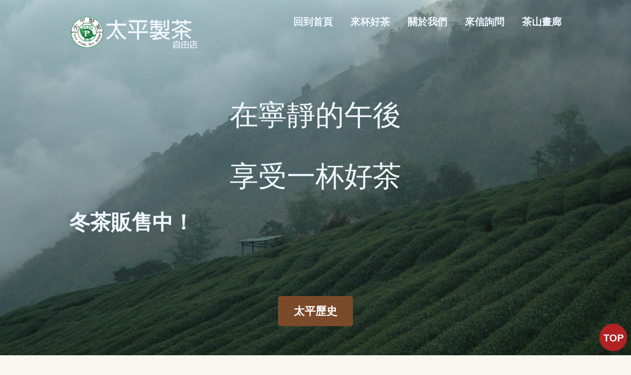

--- FILE ---
content_type: text/html
request_url: https://taipingteashop.com/
body_size: 1416
content:
<!DOCTYPE html>
<html lang="zh-TW">
<head>
	<meta charset="UTF-8">
    <title>太平製茶行自由店官方網站</title>
    <meta name="keywords" content="Tea,Black Tea,茶,太平,太平製茶,太平製茶行,太平茶行,茶行,紅茶,綠茶,老茶,蜜香烏龍,東方美人,阿里山,大禹嶺,杉林溪,合歡山,高山茶,好茶,下午茶,古早味,古早味紅茶,台茶 18,紅玉,高雄茶行,高雄推薦茶行,送禮首選,伴手禮,伴手禮首選">
    <meta name="description" content="太平製茶於 1961 年創立，起源於南投縣埔里鎮，大坪頂純樸的農村，專售臺灣優質高山好茶！">
    <meta property="og:url" content="https://taipingteashop.com/">
    <meta property="og:type" content="website">
    <meta property="og:title" content="太平製茶行自由店官方網站">
    <meta property="og:description" content="太平製茶於 1961 年創立，起源於南投縣埔里鎮，大坪頂純樸的農村，專售臺灣優質高山好茶！">
    <meta property="og:image" content="https://taipingteashop.com/images/ogp.jpg">
    <meta name="viewport" content="width=device-width, initial-scale=1">
    <link rel="icon" type="image/png" href="images/favicon.png"> 
    <link rel="stylesheet" href="https://unpkg.co/ress/dist/ress.min.css">
    <link href="https://fonts.googleapis.com/css?family=Philosopher" rel="stylesheet">
    <link rel="stylesheet" href="css/style.css" media="all">
    <!-- Global site tag (gtag.js) - Google Analytics -->
<script async src="https://www.googletagmanager.com/gtag/js?id=G-LDVZ8KH7CE"></script>
<script>
  window.dataLayer = window.dataLayer || [];
  function gtag(){dataLayer.push(arguments);}
  gtag('js', new Date());

  gtag('config', 'G-LDVZ8KH7CE');
</script>
</head>
<body>
    <div id="home" class="big-bg">
    <header class="page-header wrapper" id="top">
        <h1><a href="index.html"><img class="logo" src="images/TaipingLogo_1.png" alt="太平製茶自由店"></a></h1>
        <nav>
            <ul class="main-nav">
                <li><a href="index.html">回到首頁</a></li>
                
                <li><a href="menu.html">來杯好茶</a></li>
                <li><a href="about.html">關於我們</a></li>
                <li><a href="contact.html">來信詢問</a></li>
                <li><a href="gallery.html">茶山畫廊</a></li>
            </ul>
        </nav>
    </header>
    <main class="home-content wrapper">
        <h2 class="page-title">在寧靜的午後</h2>
        <br>
        <h2 class="page-title">享受一杯好茶</h2>
        <p>冬茶販售中！</p>
        <a class="button" href="about.html">太平歷史</a>
    </main>
    <a class="post-top" href="#top">TOP</a>
    </div>
    <footer>
        <div class="wrapper">
            <p><small>&copy; 2025 太平製茶自由店</small></p>
        </div>
    </footer>    
<script defer src="https://static.cloudflareinsights.com/beacon.min.js/vcd15cbe7772f49c399c6a5babf22c1241717689176015" integrity="sha512-ZpsOmlRQV6y907TI0dKBHq9Md29nnaEIPlkf84rnaERnq6zvWvPUqr2ft8M1aS28oN72PdrCzSjY4U6VaAw1EQ==" data-cf-beacon='{"version":"2024.11.0","token":"05414fe24e4248bdba8507e47740d906","r":1,"server_timing":{"name":{"cfCacheStatus":true,"cfEdge":true,"cfExtPri":true,"cfL4":true,"cfOrigin":true,"cfSpeedBrain":true},"location_startswith":null}}' crossorigin="anonymous"></script>
</body>
</html>

--- FILE ---
content_type: text/css
request_url: https://taipingteashop.com/css/style.css
body_size: 1207
content:
@charset "UTF-8";

/*共通部分設定*/
html {
    font-size: 100%;
    scroll-behavior: smooth;
}

body {
    font-family: "Yu Gothic Medium", "游ゴシック Medium", YuGothic, "游ゴシック体", "ヒラギノ角ゴ Pro W3", sans-serif;
    line-height: 1.7;
    color: #432;
    font-weight: bold;
    background: #FaF7F0;
}

a {
    text-decoration: none;
}

img {
    max-width: 100%;
}

.wrapper {
    max-width: 1100px;
    margin: 0 auto;
    padding: 0 4%;
}

/*Header 設定*/
.page-header {
    display: flex;
    justify-content: space-between;
}

.logo {
    width: 260px;
    margin-top: 10%;
}

/*導覽列設定*/
.main-nav {
    display: flex;
    font-size: 1.26rem;
    margin-top: 34px;
    list-style: none;
    line-height: 1.0;
}
.main-nav li {
    margin-left: 36px;
}
.main-nav a {
    color: aliceblue;
}
.main-nav a:hover {
    color: antiquewhite;
}

.main-nav-news a {
    color: #432;
    color: aliceblue;
}
.main-nav-news a:hover {
    color: #0bd;
}

/*主內容設定*/
.home-content {
    text-align: center;
    margin-top: 5%;
}
.home-content p {
    font-size: 2.6rem;
    margin: 10px 0 126px;
    text-align: left;
    color: aliceblue;
}

/*Title 設定*/

.page-title {
    font-size: 3.6rem;
    font-family: 'Philosopher', serif;
    font-weight: normal;
    color: aliceblue;
}

.page-title-other {
    font-size: 5rem;
    font-family: 'Philosopher', serif;
    font-weight: normal;
    color: aliceblue;
    text-align: center;
}

.button {
    font-size: 1.375rem;
    background: #7b4a2b;
    color: #fff;
    border-radius: 5px;
    padding: 18px 32px;
}
.button:hover {
    background: firebrick;
}

/*背景設定*/

.big-bg {
    background-size: cover;
    background-position: center top;
    background-repeat: no-repeat;
}

#home {
    background-image: url(../images/BG.jpg);
    min-height: 100vh;
}

#head {
    background-image: url(../images/BG.jpg);
    margin-bottom: 40px;
}
#head .page-title-news {
    text-align: center;
}

/*最新消息主內容設定*/
article {
    width: 74%;
}
article img {
    margin-bottom: 20px;
}
article p {
    margin-bottom: 1rem;
}

.content {
    display: flex;
    justify-content: space-between;
    margin-bottom: 50px;
}

/*日期裝飾設定*/
.post-info {
    position: relative;
    padding-top: 4px;
    margin-bottom: 40px;
}
.post-date {
    background: #432;
    border-radius: 50%;
    color: #fff;
    width: 100px;
    height: 100px;
    font-size: 1.625rem;
    text-align: center;
    position: absolute;
    top: 0;
    padding-top: 10px;
}
.post-date span {
    font-size: 1rem;
    border-top: 1px rgba(255, 255, 255, .5) solid;
    padding-top: 6px;
    display: block;
    width: 60%;
    margin: 0 auto;
}
.post-title {
    font-family: "Yu Mincho", "YuMincho", serif;
    font-size: 2rem;
}
.post-title,
.post-cat {
    margin-left: 120px;
}

/*歷史頁面設定*/
.history {
    text-align: center;
}
.history-info {
    text-align: center;
    padding-top: 4px;
    margin-bottom: 40px;
}
.history-title {
    font-family: "Yu Mincho", "YuMincho", serif;
    font-size: 3.26rem;
}

.borderb {
    border-top: 2px #432 solid;
    margin-top: 26px;
}

/*人名放大設定*/
.name {
    font-size: 1.6rem;
}

/*邊欄設定*/
aside {
    width: 22%;
}
aside p {
    padding: 12px 10px;
}

.sub-menu {
    margin-bottom: 60px;
    list-style: none;
}
.sub-menu li {
    border-bottom: 1px #ddd solid;
}
.sub-menu a {
    color: #432;
    padding: 10px;
    display: block;
}
.sub-menu a:hover {
    color: #0bd;
}

.sub-title {
    font-size: 1.375rem;
    padding: 0 8px 8px;
    border-bottom: 2px #432 solid;
    font-weight: bolder;
}

/*來信詢問設定*/
#location {
    padding: 4% 0;
}

.location-info p {
    padding: 12px 10px;
}

/*來杯好茶設定*/
.grid {
    display: grid;
    gap: 26px;
    grid-template-columns: repeat(auto-fit, minmax(240px, 1fr));
    margin-top: 6%;
    margin-bottom: 50px;
}

/*SNS 設定*/
#sns {
    padding: 4% 0;
}
#sns .wrapper {
    display: flex;
    justify-content: space-between;
}
#sns .sub-title {
    margin-bottom: 30px;
}
.sns-box {
    width: 50%;
}

/*回頂頁按鈕設定*/
.post-top {
    background: firebrick;
    border-radius: 50%;
    color: #fff;
    width: 56px;
    height: 56px;
    font-size: 1.26rem;
    text-align: center;
    position: fixed;
    right: 8px;
    bottom: 8px;
    padding-top: 12px;
    margin: 0;
}
.post-top:hover {
    background-color: darkred;
}

/*頁尾設定*/
footer {
    background: #432;
    text-align: center;
    padding: 26px 0;
}
footer p {
    color: #fff;
    font-size: 0.875rem;
}

/*媒體查詢設定*/
@media (max-width: 600px) {
    .page-title,
    .page-title-other {
        font-size: 2.2rem;
    }
    
    .main-nav {
        display: block;
        font-size: 1.26rem;
        margin-top: 10px;
        line-height: 1.6;
        width: 50vh;
        text-align: right;
    }
    .main-nav li {
        margin: auto;
    }
    
    .home-content {
        margin-top: 20%;
    }
    
    .home-content p {
        font-size: 1.6rem;
        margin: 10px 0 56px;
        text-align: center;
        color: aliceblue;
    }
    .page-header {
        flex-direction: column;
        align-items: center;
    }
    
    .news-content {
        flex-direction: column;
    }
    
    .about-content {
        flex-direction: column;
    }
    
    article,
    aside {
        width: 100%;
    }
    
    #news .page-title .page-title-news {
        margin-top: 30px;
    }
    
    aside {
        margin-top: 60px;
    }
    
    .post-info {
        margin-bottom: 30px;
    }
    
    .post-date {
        width: 70px;
        height: 70px;
        font-size: 1rem;
    }
    .post-date span {
        font-size: 0.875rem;
        padding-top: 2px;
    }
    
    .post-title {
        font-size: 1.375rem;
    }
    
    .post-cat {
        font-size: 0.875rem;
        margin-top: 10px;
    }
    
    .post-title,
    .post-cat {
        margin-left: 80px;
    }
    
    .post-top {
        background: firebrick;
        border-radius: 50%;
        color: #fff;
        width: 56px;
        height: 56px;
        font-size: 1.26rem;
        text-align: center;
        position: fixed;
        right: 8px;
        bottom: 8px;
        padding-top: 12px;
        margin: 0;
    }
    
    .history-info {
        margin-bottom: 30px;
    }
    
    .history-title {
        font-size: 2.6rem;
    }
    
    article p {
        font-size: 1.26rem;
    }
    
    .location-info {
        width: 100%;
    }
    
    #sns .wrapper {
        flex-direction: column;
    }
    
    .sns-box {
        width: 100%;
        margin-bottom: 30px;
    }
    
    .content {
        display: block;
    }
}

/*網站建置中設定*/
.wait {
    min-height: 100vh;
}